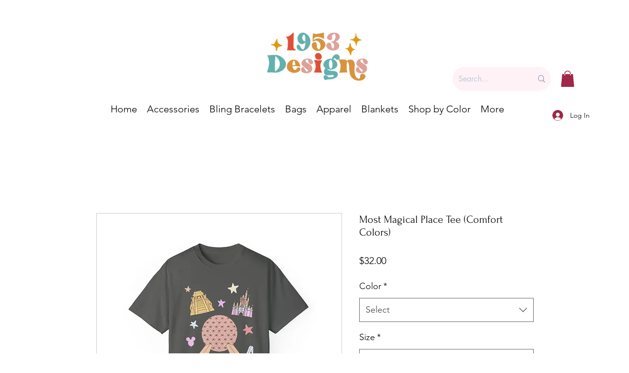

--- FILE ---
content_type: application/javascript; charset=utf-8
request_url: https://api.goaffpro.com/wix_loader.js?shop=948547b2-92f3-4af7-99c1-ee27d7976eed
body_size: 638
content:
var shop = "948547b2-92f3-4af7-99c1-ee27d7976eed";var goaffproLastOrderConversionCallback=()=>{var o=document.location.pathname;window.goaffproTrackConversion&&o.includes("/thank-you-page")&&window.goaffproTrackConversion("last_order")};function gfpLoadScript(){var o;document.getElementById("goaffproApiScript")||((o=document.createElement("script")).id="goaffproApiScript",o.src="https://api.goaffpro.com/loader.js?shop="+shop,o.async=!1,document.head.appendChild(o))}function goaffproRegisterListener(){gfpLoadScript(),window.wixDevelopersAnalytics.register("1129148b-e312-4228-ad46-9e10c1f22229",function(o,t){switch(o){case"Lead":window.dispatchEvent(new CustomEvent("gfpLeadCapture",{detail:{formId:t.formId,lead:t,type:"lead_capture"}}));case"Schedule":case"ViewContent":gfpLoadScript();break;case"PageView":gfpLoadScript(),document.location.pathname.includes("/thank-you-page")||(window.trackVisit&&trackVisit(),setTimeout(()=>{goaffproLastOrderConversionCallback&&goaffproLastOrderConversionCallback()},2e3));break;case"Purchase":goaffproLastOrderConversionCallback=void 0,window.gfpCallbackMade=!1,"Stores"!==t.origin?(window.goaffpro_order={id:("unknown"!==t.id?t.id:null)||String(Date.now()),type:t.origin||"unknown",forceSDK:!0,total:t.revenue,originalEvent:t,currency:t.currency,tax:t.tax,coupons:t.coupon?[t.coupon]:void 0,line_items:t.contents&&t.contents.map(({id:o,quantity:e,currency:a,price:n,name:r})=>({name:r||t.origin,quantity:e||1,price:n,id:o,currency:a}))},window.goaffproTrackConversionSync&&window.goaffproTrackConversionSync(window.goaffpro_order)):(window.goaffpro_order={id:t.orderId||t.id},window.checkoutPageCallback&&checkoutPageCallback())}console.log("goaffpro",o,t)})}function init(){const e=setInterval(function(){try{var o;document.location.pathname.includes("/thank-you-page")&&((o=document.createElement("script")).id="goaffproCheckoutWidget",o.src="https://api.goaffpro.com/checkout_widget.js?shop="+shop,o.async=!1,document.head.appendChild(o),clearInterval(e))}catch(o){}},1e3)}window.wixDevelopersAnalytics?goaffproRegisterListener():(gfpLoadScript(),window.addEventListener("wixDevelopersAnalyticsReady",goaffproRegisterListener)),init();